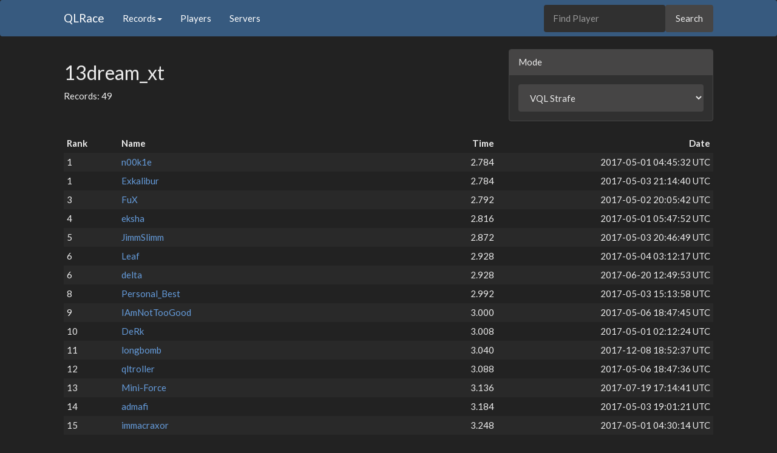

--- FILE ---
content_type: text/html; charset=utf-8
request_url: https://qlrace.com/map/13dream_xt?mode=3
body_size: 2536
content:
<!DOCTYPE html><html lang="en"><head><meta charset="utf-8" /><meta content="width=device-width, initial-scale=1.0" name="viewport" /><title>13dream_xt | QLRace</title><link rel="icon" type="image/png" href="/assets/favicon-32x32-915714854b3ad5fe80e4deaf1d9f2bec7df69f118278738c72bdc1ef0707448e.png" /><link rel="stylesheet" href="/assets/application-901c8bddc768b9907ae61025c8020f324519084c09438d32f05e5d68bc637b8d.css" media="all" data-turbolinks-track="reload" /><script src="/assets/application-e269a4db4c6cc34077435243473a17e519002cacea926ad3c42bcc46d8fff589.js" data-turbolinks-track="reload" async="async"></script></head><body><nav class="navbar navbar-default"><div class="container"><div class="navbar-header"><button class="navbar-toggle collapsed" data-target="#bs-example-navbar-collapse-1" data-toggle="collapse" type="button"><span class="sr-only">Toggle navigation</span><span class="icon-bar"></span><span class="icon-bar"></span><span class="icon-bar"></span></button><a class="navbar-brand" href="/">QLRace</a></div><div class="collapse navbar-collapse" id="bs-example-navbar-collapse-1"><ul class="nav navbar-nav"><li class="dropdown"><a aria-expanded="false" aria-haspopup="true" class="dropdown-toggle" data-toggle="dropdown" href="#" role="button">Records<span class="caret"></span></a><ul class="dropdown-menu"><li><a href="/recent">Recent Records</a></li><li><a href="/recentwrs">Recent World Records</a></li><li><a href="/mostwrs">Most World Records</a></li></ul></li><li><a href="/players">Players</a></li><li><a href="/servers">Servers</a></li></ul><ul class="nav navbar-right"><form id="search-form" class="navbar-form navbar-right" action="/players" accept-charset="UTF-8" method="get"><input type="text" name="search" id="search" placeholder="Find Player" class="form-control" data-autocomplete="/players/autocomplete_player_name" /><input type="submit" value="Search" class="btn btn-default" data-disable-with="Search" /></form></ul></div></div></nav><div class="container"><div class="row"><div class="col-md-4 col-sm-6 pull-right-mode"><div class="panel panel-default"><div class="panel-heading">Mode</div><div class="panel-body"><select class="form-control" id="mode-select"><option value="0">PQL Weapons</option><option value="1">PQL Strafe</option><option value="2">VQL Weapons</option><option value="3">VQL Strafe</option></select></div></div></div><div class="col-md-4 col-sm-6"><h2>13dream_xt</h2><p>Records: 49</p></div></div><table class="table table-striped table-hover table-xtra-condensed"><thead><tr><th>Rank</th><th>Name</th><th class="text-right">Time</th><th class="text-right">Date</th></tr></thead><tbody><tr><td class="col-xs-1"><span class="no-word-break">1</span></td><td class="col-xs-3"><a href="/player/76561198196678122?mode=3">n00k1e</a></td><td class="col-xs-4"><span class="pull-right no-word-break">2.784</span></td><td class="col-xs-4 text-right">2017-05-01 04:45:32 UTC</td></tr><tr><td class="col-xs-1"><span class="no-word-break">1</span></td><td class="col-xs-3"><a href="/player/76561198006632691?mode=3">Exkalibur</a></td><td class="col-xs-4"><span class="pull-right no-word-break">2.784</span></td><td class="col-xs-4 text-right">2017-05-03 21:14:40 UTC</td></tr><tr><td class="col-xs-1"><span class="no-word-break">3</span></td><td class="col-xs-3"><a href="/player/76561198013280635?mode=3">FuX</a></td><td class="col-xs-4"><span class="pull-right no-word-break">2.792</span></td><td class="col-xs-4 text-right">2017-05-02 20:05:42 UTC</td></tr><tr><td class="col-xs-1"><span class="no-word-break">4</span></td><td class="col-xs-3"><a href="/player/76561197992062636?mode=3">eksha</a></td><td class="col-xs-4"><span class="pull-right no-word-break">2.816</span></td><td class="col-xs-4 text-right">2017-05-01 05:47:52 UTC</td></tr><tr><td class="col-xs-1"><span class="no-word-break">5</span></td><td class="col-xs-3"><a href="/player/76561198009566339?mode=3">JimmSlimm</a></td><td class="col-xs-4"><span class="pull-right no-word-break">2.872</span></td><td class="col-xs-4 text-right">2017-05-03 20:46:49 UTC</td></tr><tr><td class="col-xs-1"><span class="no-word-break">6</span></td><td class="col-xs-3"><a href="/player/76561198094742233?mode=3">Leaf</a></td><td class="col-xs-4"><span class="pull-right no-word-break">2.928</span></td><td class="col-xs-4 text-right">2017-05-04 03:12:17 UTC</td></tr><tr><td class="col-xs-1"><span class="no-word-break">6</span></td><td class="col-xs-3"><a href="/player/76561198057046671?mode=3">delta</a></td><td class="col-xs-4"><span class="pull-right no-word-break">2.928</span></td><td class="col-xs-4 text-right">2017-06-20 12:49:53 UTC</td></tr><tr><td class="col-xs-1"><span class="no-word-break">8</span></td><td class="col-xs-3"><a href="/player/76561198257283478?mode=3">Personal_Best</a></td><td class="col-xs-4"><span class="pull-right no-word-break">2.992</span></td><td class="col-xs-4 text-right">2017-05-03 15:13:58 UTC</td></tr><tr><td class="col-xs-1"><span class="no-word-break">9</span></td><td class="col-xs-3"><a href="/player/76561198372597892?mode=3">IAmNotTooGood</a></td><td class="col-xs-4"><span class="pull-right no-word-break">3.000</span></td><td class="col-xs-4 text-right">2017-05-06 18:47:45 UTC</td></tr><tr><td class="col-xs-1"><span class="no-word-break">10</span></td><td class="col-xs-3"><a href="/player/76561198059445713?mode=3">DeRk</a></td><td class="col-xs-4"><span class="pull-right no-word-break">3.008</span></td><td class="col-xs-4 text-right">2017-05-01 02:12:24 UTC</td></tr><tr><td class="col-xs-1"><span class="no-word-break">11</span></td><td class="col-xs-3"><a href="/player/76561198090343268?mode=3">longbomb</a></td><td class="col-xs-4"><span class="pull-right no-word-break">3.040</span></td><td class="col-xs-4 text-right">2017-12-08 18:52:37 UTC</td></tr><tr><td class="col-xs-1"><span class="no-word-break">12</span></td><td class="col-xs-3"><a href="/player/76561198257336530?mode=3">qltroller</a></td><td class="col-xs-4"><span class="pull-right no-word-break">3.088</span></td><td class="col-xs-4 text-right">2017-05-06 18:47:36 UTC</td></tr><tr><td class="col-xs-1"><span class="no-word-break">13</span></td><td class="col-xs-3"><a href="/player/76561198079333288?mode=3">Mini-Force</a></td><td class="col-xs-4"><span class="pull-right no-word-break">3.136</span></td><td class="col-xs-4 text-right">2017-07-19 17:14:41 UTC</td></tr><tr><td class="col-xs-1"><span class="no-word-break">14</span></td><td class="col-xs-3"><a href="/player/76561198021129477?mode=3">admafi</a></td><td class="col-xs-4"><span class="pull-right no-word-break">3.184</span></td><td class="col-xs-4 text-right">2017-05-03 19:01:21 UTC</td></tr><tr><td class="col-xs-1"><span class="no-word-break">15</span></td><td class="col-xs-3"><a href="/player/76561198153828828?mode=3">immacraxor</a></td><td class="col-xs-4"><span class="pull-right no-word-break">3.248</span></td><td class="col-xs-4 text-right">2017-05-01 04:30:14 UTC</td></tr><tr><td class="col-xs-1"><span class="no-word-break">16</span></td><td class="col-xs-3"><a href="/player/76561198158382854?mode=3">backfrager</a></td><td class="col-xs-4"><span class="pull-right no-word-break">3.312</span></td><td class="col-xs-4 text-right">2017-05-03 20:10:46 UTC</td></tr><tr><td class="col-xs-1"><span class="no-word-break">17</span></td><td class="col-xs-3"><a href="/player/76561198044025444?mode=3">ItzBiscuits</a></td><td class="col-xs-4"><span class="pull-right no-word-break">3.528</span></td><td class="col-xs-4 text-right">2017-05-01 02:21:48 UTC</td></tr><tr><td class="col-xs-1"><span class="no-word-break">18</span></td><td class="col-xs-3"><a href="/player/76561198009937727?mode=3">salakalastaja</a></td><td class="col-xs-4"><span class="pull-right no-word-break">5.548</span></td><td class="col-xs-4 text-right">2016-08-17 17:01:41 UTC</td></tr><tr><td class="col-xs-1"><span class="no-word-break">19</span></td><td class="col-xs-3"><a href="/player/76561198061080587?mode=3">jas</a></td><td class="col-xs-4"><span class="pull-right no-word-break">5.587</span></td><td class="col-xs-4 text-right">2016-08-11 23:32:10 UTC</td></tr><tr><td class="col-xs-1"><span class="no-word-break">20</span></td><td class="col-xs-3"><a href="/player/76561197986657050?mode=3">kanzo</a></td><td class="col-xs-4"><span class="pull-right no-word-break">5.678</span></td><td class="col-xs-4 text-right">2016-08-11 14:31:21 UTC</td></tr><tr><td class="col-xs-1"><span class="no-word-break">21</span></td><td class="col-xs-3"><a href="/player/76561198320013874?mode=3">レミリア・スカーレッ</a></td><td class="col-xs-4"><span class="pull-right no-word-break">5.696</span></td><td class="col-xs-4 text-right">2016-08-17 16:48:53 UTC</td></tr><tr><td class="col-xs-1"><span class="no-word-break">22</span></td><td class="col-xs-3"><a href="/player/76561198026882055?mode=3">p0ffjr</a></td><td class="col-xs-4"><span class="pull-right no-word-break">5.710</span></td><td class="col-xs-4 text-right">2016-09-28 19:37:58 UTC</td></tr><tr><td class="col-xs-1"><span class="no-word-break">23</span></td><td class="col-xs-3"><a href="/player/76561198257497415?mode=3">deathtorsh3n</a></td><td class="col-xs-4"><span class="pull-right no-word-break">5.718</span></td><td class="col-xs-4 text-right">2016-09-26 09:41:05 UTC</td></tr><tr><td class="col-xs-1"><span class="no-word-break">24</span></td><td class="col-xs-3"><a href="/player/76561198258076809?mode=3">chandoz</a></td><td class="col-xs-4"><span class="pull-right no-word-break">5.787</span></td><td class="col-xs-4 text-right">2016-09-18 11:56:57 UTC</td></tr><tr><td class="col-xs-1"><span class="no-word-break">25</span></td><td class="col-xs-3"><a href="/player/76561198200268383?mode=3">ahle</a></td><td class="col-xs-4"><span class="pull-right no-word-break">5.808</span></td><td class="col-xs-4 text-right">2016-08-11 15:02:42 UTC</td></tr><tr><td class="col-xs-1"><span class="no-word-break">26</span></td><td class="col-xs-3"><a href="/player/76561198094718321?mode=3">xtsy</a></td><td class="col-xs-4"><span class="pull-right no-word-break">5.842</span></td><td class="col-xs-4 text-right">2016-08-11 15:18:49 UTC</td></tr><tr><td class="col-xs-1"><span class="no-word-break">27</span></td><td class="col-xs-3"><a href="/player/76561198047997914?mode=3">Forcerfilip</a></td><td class="col-xs-4"><span class="pull-right no-word-break">5.865</span></td><td class="col-xs-4 text-right">2016-08-12 18:12:37 UTC</td></tr><tr><td class="col-xs-1"><span class="no-word-break">28</span></td><td class="col-xs-3"><a href="/player/76561198257061178?mode=3">deal^tbone0o</a></td><td class="col-xs-4"><span class="pull-right no-word-break">5.894</span></td><td class="col-xs-4 text-right">2016-08-11 13:55:26 UTC</td></tr><tr><td class="col-xs-1"><span class="no-word-break">29</span></td><td class="col-xs-3"><a href="/player/76561197982297069?mode=3">erebux</a></td><td class="col-xs-4"><span class="pull-right no-word-break">5.945</span></td><td class="col-xs-4 text-right">2016-08-11 21:15:08 UTC</td></tr><tr><td class="col-xs-1"><span class="no-word-break">30</span></td><td class="col-xs-3"><a href="/player/76561198248312550?mode=3">gloom</a></td><td class="col-xs-4"><span class="pull-right no-word-break">6.025</span></td><td class="col-xs-4 text-right">2016-09-26 09:41:06 UTC</td></tr><tr><td class="col-xs-1"><span class="no-word-break">31</span></td><td class="col-xs-3"><a href="/player/76561197995476371?mode=3">Nuka_</a></td><td class="col-xs-4"><span class="pull-right no-word-break">6.120</span></td><td class="col-xs-4 text-right">2017-04-14 23:21:05 UTC</td></tr><tr><td class="col-xs-1"><span class="no-word-break">32</span></td><td class="col-xs-3"><a href="/player/76561198000479725?mode=3">GOON</a></td><td class="col-xs-4"><span class="pull-right no-word-break">6.176</span></td><td class="col-xs-4 text-right">2017-05-03 21:57:05 UTC</td></tr><tr><td class="col-xs-1"><span class="no-word-break">33</span></td><td class="col-xs-3"><a href="/player/76561197998258669?mode=3">MackAttack</a></td><td class="col-xs-4"><span class="pull-right no-word-break">6.195</span></td><td class="col-xs-4 text-right">2016-08-12 22:38:37 UTC</td></tr><tr><td class="col-xs-1"><span class="no-word-break">34</span></td><td class="col-xs-3"><a href="/player/76561197993470911?mode=3">yogurt</a></td><td class="col-xs-4"><span class="pull-right no-word-break">6.215</span></td><td class="col-xs-4 text-right">2016-11-20 21:34:40 UTC</td></tr><tr><td class="col-xs-1"><span class="no-word-break">35</span></td><td class="col-xs-3"><a href="/player/76561198257370928?mode=3">KingRoberto</a></td><td class="col-xs-4"><span class="pull-right no-word-break">6.216</span></td><td class="col-xs-4 text-right">2017-05-22 18:26:23 UTC</td></tr><tr><td class="col-xs-1"><span class="no-word-break">36</span></td><td class="col-xs-3"><a href="/player/76561198051233568?mode=3">charlatan</a></td><td class="col-xs-4"><span class="pull-right no-word-break">6.240</span></td><td class="col-xs-4 text-right">2016-09-28 18:54:31 UTC</td></tr><tr><td class="col-xs-1"><span class="no-word-break">37</span></td><td class="col-xs-3"><a href="/player/76561198036476946?mode=3">Woseuko</a></td><td class="col-xs-4"><span class="pull-right no-word-break">6.256</span></td><td class="col-xs-4 text-right">2017-03-20 22:16:19 UTC</td></tr><tr><td class="col-xs-1"><span class="no-word-break">38</span></td><td class="col-xs-3"><a href="/player/76561198032777681?mode=3">Tene</a></td><td class="col-xs-4"><span class="pull-right no-word-break">6.288</span></td><td class="col-xs-4 text-right">2017-02-25 10:20:07 UTC</td></tr><tr><td class="col-xs-1"><span class="no-word-break">39</span></td><td class="col-xs-3"><a href="/player/76561198094188101?mode=3">m</a></td><td class="col-xs-4"><span class="pull-right no-word-break">6.584</span></td><td class="col-xs-4 text-right">2017-05-06 18:32:58 UTC</td></tr><tr><td class="col-xs-1"><span class="no-word-break">40</span></td><td class="col-xs-3"><a href="/player/76561198257386579?mode=3">777terraastroix</a></td><td class="col-xs-4"><span class="pull-right no-word-break">6.640</span></td><td class="col-xs-4 text-right">2017-05-03 20:10:39 UTC</td></tr><tr><td class="col-xs-1"><span class="no-word-break">41</span></td><td class="col-xs-3"><a href="/player/76561198146250045?mode=3">sync</a></td><td class="col-xs-4"><span class="pull-right no-word-break">6.704</span></td><td class="col-xs-4 text-right">2017-05-02 03:02:40 UTC</td></tr><tr><td class="col-xs-1"><span class="no-word-break">42</span></td><td class="col-xs-3"><a href="/player/76561197986710912?mode=3">hobo</a></td><td class="col-xs-4"><span class="pull-right no-word-break">7.232</span></td><td class="col-xs-4 text-right">2017-05-06 18:43:10 UTC</td></tr><tr><td class="col-xs-1"><span class="no-word-break">43</span></td><td class="col-xs-3"><a href="/player/76561197995254545?mode=3">k106</a></td><td class="col-xs-4"><span class="pull-right no-word-break">7.679</span></td><td class="col-xs-4 text-right">2016-08-11 21:52:02 UTC</td></tr><tr><td class="col-xs-1"><span class="no-word-break">44</span></td><td class="col-xs-3"><a href="/player/76561198246769036?mode=3">Iconoclast</a></td><td class="col-xs-4"><span class="pull-right no-word-break">7.816</span></td><td class="col-xs-4 text-right">2016-08-12 17:54:51 UTC</td></tr><tr><td class="col-xs-1"><span class="no-word-break">45</span></td><td class="col-xs-3"><a href="/player/76561198020549899?mode=3">Trunky</a></td><td class="col-xs-4"><span class="pull-right no-word-break">8.008</span></td><td class="col-xs-4 text-right">2017-03-20 22:45:25 UTC</td></tr><tr><td class="col-xs-1"><span class="no-word-break">46</span></td><td class="col-xs-3"><a href="/player/76561198009149957?mode=3">exaTAYK</a></td><td class="col-xs-4"><span class="pull-right no-word-break">8.071</span></td><td class="col-xs-4 text-right">2016-08-11 15:17:55 UTC</td></tr><tr><td class="col-xs-1"><span class="no-word-break">47</span></td><td class="col-xs-3"><a href="/player/76561197991540488?mode=3">asdf</a></td><td class="col-xs-4"><span class="pull-right no-word-break">10.440</span></td><td class="col-xs-4 text-right">2017-05-01 04:34:30 UTC</td></tr><tr><td class="col-xs-1"><span class="no-word-break">47</span></td><td class="col-xs-3"><a href="/player/76561198146224389?mode=3">sstrax</a></td><td class="col-xs-4"><span class="pull-right no-word-break">10.440</span></td><td class="col-xs-4 text-right">2017-05-03 21:01:35 UTC</td></tr><tr><td class="col-xs-1"><span class="no-word-break">49</span></td><td class="col-xs-3"><a href="/player/76561198020628903?mode=3">mastablasta</a></td><td class="col-xs-4"><span class="pull-right no-word-break">17.337</span></td><td class="col-xs-4 text-right">2016-08-12 09:33:29 UTC</td></tr></tbody></table><nav class="pagy-bootstrap nav" aria-label="Page"><ul class="pagination"><li class="page-item prev disabled"><a role="link" class="page-link" aria-disabled="true" aria-label="Previous">&lt;</a></li><li class="page-item active"><a role="link" class="page-link" aria-current="page" aria-disabled="true">1</a></li><li class="page-item next disabled"><a role="link" class="page-link" aria-disabled="true" aria-label="Next">&gt;</a></li></ul></nav><footer><div class="row"><div class="col-lg-12"><ul class="list-inline"><li><a href="https://discord.gg/VFYwJCs">Discord</a></li><li><a href="https://github.com/QLRace">GitHub</a></li><li><a href="/apidoc">API</a></li><li class="pull-right"><a href="#top">Back to top</a></li></ul><ul class="list-unstyled"><li>Code released under the <a href="https://github.com/QLRace/QLRace/blob/master/LICENSE">MIT License</a></li></ul></div></div></footer></div></body></html>